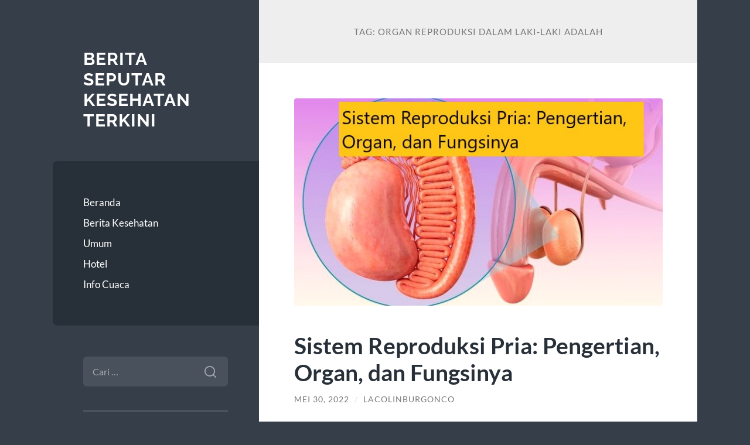

--- FILE ---
content_type: text/html; charset=UTF-8
request_url: https://colinburgon.co.uk/tag/organ-reproduksi-dalam-laki-laki-adalah/
body_size: 11271
content:
<!DOCTYPE html>

<html lang="id">

	<head>

		<meta charset="UTF-8">
		<meta name="viewport" content="width=device-width, initial-scale=1.0" >

		<link rel="profile" href="https://gmpg.org/xfn/11">

		<meta name='robots' content='index, follow, max-image-preview:large, max-snippet:-1, max-video-preview:-1' />

	<!-- This site is optimized with the Yoast SEO plugin v26.7 - https://yoast.com/wordpress/plugins/seo/ -->
	<title>organ reproduksi dalam laki-laki adalah Archives - Berita Seputar Kesehatan Terkini</title>
	<link rel="canonical" href="https://colinburgon.co.uk/tag/organ-reproduksi-dalam-laki-laki-adalah/" />
	<meta property="og:locale" content="id_ID" />
	<meta property="og:type" content="article" />
	<meta property="og:title" content="organ reproduksi dalam laki-laki adalah Archives - Berita Seputar Kesehatan Terkini" />
	<meta property="og:url" content="http://colinburgon.co.uk/tag/organ-reproduksi-dalam-laki-laki-adalah/" />
	<meta property="og:site_name" content="Berita Seputar Kesehatan Terkini" />
	<meta name="twitter:card" content="summary_large_image" />
	<script type="application/ld+json" class="yoast-schema-graph">{"@context":"https://schema.org","@graph":[{"@type":"CollectionPage","@id":"http://colinburgon.co.uk/tag/organ-reproduksi-dalam-laki-laki-adalah/","url":"http://colinburgon.co.uk/tag/organ-reproduksi-dalam-laki-laki-adalah/","name":"organ reproduksi dalam laki-laki adalah Archives - Berita Seputar Kesehatan Terkini","isPartOf":{"@id":"http://colinburgon.co.uk/#website"},"primaryImageOfPage":{"@id":"http://colinburgon.co.uk/tag/organ-reproduksi-dalam-laki-laki-adalah/#primaryimage"},"image":{"@id":"http://colinburgon.co.uk/tag/organ-reproduksi-dalam-laki-laki-adalah/#primaryimage"},"thumbnailUrl":"https://colinburgon.co.uk/wp-content/uploads/2022/05/reproduksi.jpg","breadcrumb":{"@id":"http://colinburgon.co.uk/tag/organ-reproduksi-dalam-laki-laki-adalah/#breadcrumb"},"inLanguage":"id"},{"@type":"ImageObject","inLanguage":"id","@id":"http://colinburgon.co.uk/tag/organ-reproduksi-dalam-laki-laki-adalah/#primaryimage","url":"https://colinburgon.co.uk/wp-content/uploads/2022/05/reproduksi.jpg","contentUrl":"https://colinburgon.co.uk/wp-content/uploads/2022/05/reproduksi.jpg","width":641,"height":361},{"@type":"BreadcrumbList","@id":"http://colinburgon.co.uk/tag/organ-reproduksi-dalam-laki-laki-adalah/#breadcrumb","itemListElement":[{"@type":"ListItem","position":1,"name":"Home","item":"http://colinburgon.co.uk/"},{"@type":"ListItem","position":2,"name":"organ reproduksi dalam laki-laki adalah"}]},{"@type":"WebSite","@id":"http://colinburgon.co.uk/#website","url":"http://colinburgon.co.uk/","name":"Berita Seputar Kesehatan Terkini","description":"","potentialAction":[{"@type":"SearchAction","target":{"@type":"EntryPoint","urlTemplate":"http://colinburgon.co.uk/?s={search_term_string}"},"query-input":{"@type":"PropertyValueSpecification","valueRequired":true,"valueName":"search_term_string"}}],"inLanguage":"id"}]}</script>
	<!-- / Yoast SEO plugin. -->


<link rel="alternate" type="application/rss+xml" title="Berita Seputar Kesehatan Terkini &raquo; Feed" href="https://colinburgon.co.uk/feed/" />
<link rel="alternate" type="application/rss+xml" title="Berita Seputar Kesehatan Terkini &raquo; Umpan Komentar" href="https://colinburgon.co.uk/comments/feed/" />
<link rel="alternate" type="application/rss+xml" title="Berita Seputar Kesehatan Terkini &raquo; organ reproduksi dalam laki-laki adalah Umpan Tag" href="https://colinburgon.co.uk/tag/organ-reproduksi-dalam-laki-laki-adalah/feed/" />
<style id='wp-img-auto-sizes-contain-inline-css' type='text/css'>
img:is([sizes=auto i],[sizes^="auto," i]){contain-intrinsic-size:3000px 1500px}
/*# sourceURL=wp-img-auto-sizes-contain-inline-css */
</style>
<style id='wp-emoji-styles-inline-css' type='text/css'>

	img.wp-smiley, img.emoji {
		display: inline !important;
		border: none !important;
		box-shadow: none !important;
		height: 1em !important;
		width: 1em !important;
		margin: 0 0.07em !important;
		vertical-align: -0.1em !important;
		background: none !important;
		padding: 0 !important;
	}
/*# sourceURL=wp-emoji-styles-inline-css */
</style>
<style id='wp-block-library-inline-css' type='text/css'>
:root{--wp-block-synced-color:#7a00df;--wp-block-synced-color--rgb:122,0,223;--wp-bound-block-color:var(--wp-block-synced-color);--wp-editor-canvas-background:#ddd;--wp-admin-theme-color:#007cba;--wp-admin-theme-color--rgb:0,124,186;--wp-admin-theme-color-darker-10:#006ba1;--wp-admin-theme-color-darker-10--rgb:0,107,160.5;--wp-admin-theme-color-darker-20:#005a87;--wp-admin-theme-color-darker-20--rgb:0,90,135;--wp-admin-border-width-focus:2px}@media (min-resolution:192dpi){:root{--wp-admin-border-width-focus:1.5px}}.wp-element-button{cursor:pointer}:root .has-very-light-gray-background-color{background-color:#eee}:root .has-very-dark-gray-background-color{background-color:#313131}:root .has-very-light-gray-color{color:#eee}:root .has-very-dark-gray-color{color:#313131}:root .has-vivid-green-cyan-to-vivid-cyan-blue-gradient-background{background:linear-gradient(135deg,#00d084,#0693e3)}:root .has-purple-crush-gradient-background{background:linear-gradient(135deg,#34e2e4,#4721fb 50%,#ab1dfe)}:root .has-hazy-dawn-gradient-background{background:linear-gradient(135deg,#faaca8,#dad0ec)}:root .has-subdued-olive-gradient-background{background:linear-gradient(135deg,#fafae1,#67a671)}:root .has-atomic-cream-gradient-background{background:linear-gradient(135deg,#fdd79a,#004a59)}:root .has-nightshade-gradient-background{background:linear-gradient(135deg,#330968,#31cdcf)}:root .has-midnight-gradient-background{background:linear-gradient(135deg,#020381,#2874fc)}:root{--wp--preset--font-size--normal:16px;--wp--preset--font-size--huge:42px}.has-regular-font-size{font-size:1em}.has-larger-font-size{font-size:2.625em}.has-normal-font-size{font-size:var(--wp--preset--font-size--normal)}.has-huge-font-size{font-size:var(--wp--preset--font-size--huge)}.has-text-align-center{text-align:center}.has-text-align-left{text-align:left}.has-text-align-right{text-align:right}.has-fit-text{white-space:nowrap!important}#end-resizable-editor-section{display:none}.aligncenter{clear:both}.items-justified-left{justify-content:flex-start}.items-justified-center{justify-content:center}.items-justified-right{justify-content:flex-end}.items-justified-space-between{justify-content:space-between}.screen-reader-text{border:0;clip-path:inset(50%);height:1px;margin:-1px;overflow:hidden;padding:0;position:absolute;width:1px;word-wrap:normal!important}.screen-reader-text:focus{background-color:#ddd;clip-path:none;color:#444;display:block;font-size:1em;height:auto;left:5px;line-height:normal;padding:15px 23px 14px;text-decoration:none;top:5px;width:auto;z-index:100000}html :where(.has-border-color){border-style:solid}html :where([style*=border-top-color]){border-top-style:solid}html :where([style*=border-right-color]){border-right-style:solid}html :where([style*=border-bottom-color]){border-bottom-style:solid}html :where([style*=border-left-color]){border-left-style:solid}html :where([style*=border-width]){border-style:solid}html :where([style*=border-top-width]){border-top-style:solid}html :where([style*=border-right-width]){border-right-style:solid}html :where([style*=border-bottom-width]){border-bottom-style:solid}html :where([style*=border-left-width]){border-left-style:solid}html :where(img[class*=wp-image-]){height:auto;max-width:100%}:where(figure){margin:0 0 1em}html :where(.is-position-sticky){--wp-admin--admin-bar--position-offset:var(--wp-admin--admin-bar--height,0px)}@media screen and (max-width:600px){html :where(.is-position-sticky){--wp-admin--admin-bar--position-offset:0px}}

/*# sourceURL=wp-block-library-inline-css */
</style><style id='wp-block-heading-inline-css' type='text/css'>
h1:where(.wp-block-heading).has-background,h2:where(.wp-block-heading).has-background,h3:where(.wp-block-heading).has-background,h4:where(.wp-block-heading).has-background,h5:where(.wp-block-heading).has-background,h6:where(.wp-block-heading).has-background{padding:1.25em 2.375em}h1.has-text-align-left[style*=writing-mode]:where([style*=vertical-lr]),h1.has-text-align-right[style*=writing-mode]:where([style*=vertical-rl]),h2.has-text-align-left[style*=writing-mode]:where([style*=vertical-lr]),h2.has-text-align-right[style*=writing-mode]:where([style*=vertical-rl]),h3.has-text-align-left[style*=writing-mode]:where([style*=vertical-lr]),h3.has-text-align-right[style*=writing-mode]:where([style*=vertical-rl]),h4.has-text-align-left[style*=writing-mode]:where([style*=vertical-lr]),h4.has-text-align-right[style*=writing-mode]:where([style*=vertical-rl]),h5.has-text-align-left[style*=writing-mode]:where([style*=vertical-lr]),h5.has-text-align-right[style*=writing-mode]:where([style*=vertical-rl]),h6.has-text-align-left[style*=writing-mode]:where([style*=vertical-lr]),h6.has-text-align-right[style*=writing-mode]:where([style*=vertical-rl]){rotate:180deg}
/*# sourceURL=https://colinburgon.co.uk/wp-includes/blocks/heading/style.min.css */
</style>
<style id='wp-block-image-inline-css' type='text/css'>
.wp-block-image>a,.wp-block-image>figure>a{display:inline-block}.wp-block-image img{box-sizing:border-box;height:auto;max-width:100%;vertical-align:bottom}@media not (prefers-reduced-motion){.wp-block-image img.hide{visibility:hidden}.wp-block-image img.show{animation:show-content-image .4s}}.wp-block-image[style*=border-radius] img,.wp-block-image[style*=border-radius]>a{border-radius:inherit}.wp-block-image.has-custom-border img{box-sizing:border-box}.wp-block-image.aligncenter{text-align:center}.wp-block-image.alignfull>a,.wp-block-image.alignwide>a{width:100%}.wp-block-image.alignfull img,.wp-block-image.alignwide img{height:auto;width:100%}.wp-block-image .aligncenter,.wp-block-image .alignleft,.wp-block-image .alignright,.wp-block-image.aligncenter,.wp-block-image.alignleft,.wp-block-image.alignright{display:table}.wp-block-image .aligncenter>figcaption,.wp-block-image .alignleft>figcaption,.wp-block-image .alignright>figcaption,.wp-block-image.aligncenter>figcaption,.wp-block-image.alignleft>figcaption,.wp-block-image.alignright>figcaption{caption-side:bottom;display:table-caption}.wp-block-image .alignleft{float:left;margin:.5em 1em .5em 0}.wp-block-image .alignright{float:right;margin:.5em 0 .5em 1em}.wp-block-image .aligncenter{margin-left:auto;margin-right:auto}.wp-block-image :where(figcaption){margin-bottom:1em;margin-top:.5em}.wp-block-image.is-style-circle-mask img{border-radius:9999px}@supports ((-webkit-mask-image:none) or (mask-image:none)) or (-webkit-mask-image:none){.wp-block-image.is-style-circle-mask img{border-radius:0;-webkit-mask-image:url('data:image/svg+xml;utf8,<svg viewBox="0 0 100 100" xmlns="http://www.w3.org/2000/svg"><circle cx="50" cy="50" r="50"/></svg>');mask-image:url('data:image/svg+xml;utf8,<svg viewBox="0 0 100 100" xmlns="http://www.w3.org/2000/svg"><circle cx="50" cy="50" r="50"/></svg>');mask-mode:alpha;-webkit-mask-position:center;mask-position:center;-webkit-mask-repeat:no-repeat;mask-repeat:no-repeat;-webkit-mask-size:contain;mask-size:contain}}:root :where(.wp-block-image.is-style-rounded img,.wp-block-image .is-style-rounded img){border-radius:9999px}.wp-block-image figure{margin:0}.wp-lightbox-container{display:flex;flex-direction:column;position:relative}.wp-lightbox-container img{cursor:zoom-in}.wp-lightbox-container img:hover+button{opacity:1}.wp-lightbox-container button{align-items:center;backdrop-filter:blur(16px) saturate(180%);background-color:#5a5a5a40;border:none;border-radius:4px;cursor:zoom-in;display:flex;height:20px;justify-content:center;opacity:0;padding:0;position:absolute;right:16px;text-align:center;top:16px;width:20px;z-index:100}@media not (prefers-reduced-motion){.wp-lightbox-container button{transition:opacity .2s ease}}.wp-lightbox-container button:focus-visible{outline:3px auto #5a5a5a40;outline:3px auto -webkit-focus-ring-color;outline-offset:3px}.wp-lightbox-container button:hover{cursor:pointer;opacity:1}.wp-lightbox-container button:focus{opacity:1}.wp-lightbox-container button:focus,.wp-lightbox-container button:hover,.wp-lightbox-container button:not(:hover):not(:active):not(.has-background){background-color:#5a5a5a40;border:none}.wp-lightbox-overlay{box-sizing:border-box;cursor:zoom-out;height:100vh;left:0;overflow:hidden;position:fixed;top:0;visibility:hidden;width:100%;z-index:100000}.wp-lightbox-overlay .close-button{align-items:center;cursor:pointer;display:flex;justify-content:center;min-height:40px;min-width:40px;padding:0;position:absolute;right:calc(env(safe-area-inset-right) + 16px);top:calc(env(safe-area-inset-top) + 16px);z-index:5000000}.wp-lightbox-overlay .close-button:focus,.wp-lightbox-overlay .close-button:hover,.wp-lightbox-overlay .close-button:not(:hover):not(:active):not(.has-background){background:none;border:none}.wp-lightbox-overlay .lightbox-image-container{height:var(--wp--lightbox-container-height);left:50%;overflow:hidden;position:absolute;top:50%;transform:translate(-50%,-50%);transform-origin:top left;width:var(--wp--lightbox-container-width);z-index:9999999999}.wp-lightbox-overlay .wp-block-image{align-items:center;box-sizing:border-box;display:flex;height:100%;justify-content:center;margin:0;position:relative;transform-origin:0 0;width:100%;z-index:3000000}.wp-lightbox-overlay .wp-block-image img{height:var(--wp--lightbox-image-height);min-height:var(--wp--lightbox-image-height);min-width:var(--wp--lightbox-image-width);width:var(--wp--lightbox-image-width)}.wp-lightbox-overlay .wp-block-image figcaption{display:none}.wp-lightbox-overlay button{background:none;border:none}.wp-lightbox-overlay .scrim{background-color:#fff;height:100%;opacity:.9;position:absolute;width:100%;z-index:2000000}.wp-lightbox-overlay.active{visibility:visible}@media not (prefers-reduced-motion){.wp-lightbox-overlay.active{animation:turn-on-visibility .25s both}.wp-lightbox-overlay.active img{animation:turn-on-visibility .35s both}.wp-lightbox-overlay.show-closing-animation:not(.active){animation:turn-off-visibility .35s both}.wp-lightbox-overlay.show-closing-animation:not(.active) img{animation:turn-off-visibility .25s both}.wp-lightbox-overlay.zoom.active{animation:none;opacity:1;visibility:visible}.wp-lightbox-overlay.zoom.active .lightbox-image-container{animation:lightbox-zoom-in .4s}.wp-lightbox-overlay.zoom.active .lightbox-image-container img{animation:none}.wp-lightbox-overlay.zoom.active .scrim{animation:turn-on-visibility .4s forwards}.wp-lightbox-overlay.zoom.show-closing-animation:not(.active){animation:none}.wp-lightbox-overlay.zoom.show-closing-animation:not(.active) .lightbox-image-container{animation:lightbox-zoom-out .4s}.wp-lightbox-overlay.zoom.show-closing-animation:not(.active) .lightbox-image-container img{animation:none}.wp-lightbox-overlay.zoom.show-closing-animation:not(.active) .scrim{animation:turn-off-visibility .4s forwards}}@keyframes show-content-image{0%{visibility:hidden}99%{visibility:hidden}to{visibility:visible}}@keyframes turn-on-visibility{0%{opacity:0}to{opacity:1}}@keyframes turn-off-visibility{0%{opacity:1;visibility:visible}99%{opacity:0;visibility:visible}to{opacity:0;visibility:hidden}}@keyframes lightbox-zoom-in{0%{transform:translate(calc((-100vw + var(--wp--lightbox-scrollbar-width))/2 + var(--wp--lightbox-initial-left-position)),calc(-50vh + var(--wp--lightbox-initial-top-position))) scale(var(--wp--lightbox-scale))}to{transform:translate(-50%,-50%) scale(1)}}@keyframes lightbox-zoom-out{0%{transform:translate(-50%,-50%) scale(1);visibility:visible}99%{visibility:visible}to{transform:translate(calc((-100vw + var(--wp--lightbox-scrollbar-width))/2 + var(--wp--lightbox-initial-left-position)),calc(-50vh + var(--wp--lightbox-initial-top-position))) scale(var(--wp--lightbox-scale));visibility:hidden}}
/*# sourceURL=https://colinburgon.co.uk/wp-includes/blocks/image/style.min.css */
</style>
<style id='wp-block-list-inline-css' type='text/css'>
ol,ul{box-sizing:border-box}:root :where(.wp-block-list.has-background){padding:1.25em 2.375em}
/*# sourceURL=https://colinburgon.co.uk/wp-includes/blocks/list/style.min.css */
</style>
<style id='wp-block-paragraph-inline-css' type='text/css'>
.is-small-text{font-size:.875em}.is-regular-text{font-size:1em}.is-large-text{font-size:2.25em}.is-larger-text{font-size:3em}.has-drop-cap:not(:focus):first-letter{float:left;font-size:8.4em;font-style:normal;font-weight:100;line-height:.68;margin:.05em .1em 0 0;text-transform:uppercase}body.rtl .has-drop-cap:not(:focus):first-letter{float:none;margin-left:.1em}p.has-drop-cap.has-background{overflow:hidden}:root :where(p.has-background){padding:1.25em 2.375em}:where(p.has-text-color:not(.has-link-color)) a{color:inherit}p.has-text-align-left[style*="writing-mode:vertical-lr"],p.has-text-align-right[style*="writing-mode:vertical-rl"]{rotate:180deg}
/*# sourceURL=https://colinburgon.co.uk/wp-includes/blocks/paragraph/style.min.css */
</style>
<style id='global-styles-inline-css' type='text/css'>
:root{--wp--preset--aspect-ratio--square: 1;--wp--preset--aspect-ratio--4-3: 4/3;--wp--preset--aspect-ratio--3-4: 3/4;--wp--preset--aspect-ratio--3-2: 3/2;--wp--preset--aspect-ratio--2-3: 2/3;--wp--preset--aspect-ratio--16-9: 16/9;--wp--preset--aspect-ratio--9-16: 9/16;--wp--preset--color--black: #272F38;--wp--preset--color--cyan-bluish-gray: #abb8c3;--wp--preset--color--white: #fff;--wp--preset--color--pale-pink: #f78da7;--wp--preset--color--vivid-red: #cf2e2e;--wp--preset--color--luminous-vivid-orange: #ff6900;--wp--preset--color--luminous-vivid-amber: #fcb900;--wp--preset--color--light-green-cyan: #7bdcb5;--wp--preset--color--vivid-green-cyan: #00d084;--wp--preset--color--pale-cyan-blue: #8ed1fc;--wp--preset--color--vivid-cyan-blue: #0693e3;--wp--preset--color--vivid-purple: #9b51e0;--wp--preset--color--accent: #FF706C;--wp--preset--color--dark-gray: #444;--wp--preset--color--medium-gray: #666;--wp--preset--color--light-gray: #888;--wp--preset--gradient--vivid-cyan-blue-to-vivid-purple: linear-gradient(135deg,rgb(6,147,227) 0%,rgb(155,81,224) 100%);--wp--preset--gradient--light-green-cyan-to-vivid-green-cyan: linear-gradient(135deg,rgb(122,220,180) 0%,rgb(0,208,130) 100%);--wp--preset--gradient--luminous-vivid-amber-to-luminous-vivid-orange: linear-gradient(135deg,rgb(252,185,0) 0%,rgb(255,105,0) 100%);--wp--preset--gradient--luminous-vivid-orange-to-vivid-red: linear-gradient(135deg,rgb(255,105,0) 0%,rgb(207,46,46) 100%);--wp--preset--gradient--very-light-gray-to-cyan-bluish-gray: linear-gradient(135deg,rgb(238,238,238) 0%,rgb(169,184,195) 100%);--wp--preset--gradient--cool-to-warm-spectrum: linear-gradient(135deg,rgb(74,234,220) 0%,rgb(151,120,209) 20%,rgb(207,42,186) 40%,rgb(238,44,130) 60%,rgb(251,105,98) 80%,rgb(254,248,76) 100%);--wp--preset--gradient--blush-light-purple: linear-gradient(135deg,rgb(255,206,236) 0%,rgb(152,150,240) 100%);--wp--preset--gradient--blush-bordeaux: linear-gradient(135deg,rgb(254,205,165) 0%,rgb(254,45,45) 50%,rgb(107,0,62) 100%);--wp--preset--gradient--luminous-dusk: linear-gradient(135deg,rgb(255,203,112) 0%,rgb(199,81,192) 50%,rgb(65,88,208) 100%);--wp--preset--gradient--pale-ocean: linear-gradient(135deg,rgb(255,245,203) 0%,rgb(182,227,212) 50%,rgb(51,167,181) 100%);--wp--preset--gradient--electric-grass: linear-gradient(135deg,rgb(202,248,128) 0%,rgb(113,206,126) 100%);--wp--preset--gradient--midnight: linear-gradient(135deg,rgb(2,3,129) 0%,rgb(40,116,252) 100%);--wp--preset--font-size--small: 16px;--wp--preset--font-size--medium: 20px;--wp--preset--font-size--large: 24px;--wp--preset--font-size--x-large: 42px;--wp--preset--font-size--regular: 18px;--wp--preset--font-size--larger: 32px;--wp--preset--spacing--20: 0.44rem;--wp--preset--spacing--30: 0.67rem;--wp--preset--spacing--40: 1rem;--wp--preset--spacing--50: 1.5rem;--wp--preset--spacing--60: 2.25rem;--wp--preset--spacing--70: 3.38rem;--wp--preset--spacing--80: 5.06rem;--wp--preset--shadow--natural: 6px 6px 9px rgba(0, 0, 0, 0.2);--wp--preset--shadow--deep: 12px 12px 50px rgba(0, 0, 0, 0.4);--wp--preset--shadow--sharp: 6px 6px 0px rgba(0, 0, 0, 0.2);--wp--preset--shadow--outlined: 6px 6px 0px -3px rgb(255, 255, 255), 6px 6px rgb(0, 0, 0);--wp--preset--shadow--crisp: 6px 6px 0px rgb(0, 0, 0);}:where(.is-layout-flex){gap: 0.5em;}:where(.is-layout-grid){gap: 0.5em;}body .is-layout-flex{display: flex;}.is-layout-flex{flex-wrap: wrap;align-items: center;}.is-layout-flex > :is(*, div){margin: 0;}body .is-layout-grid{display: grid;}.is-layout-grid > :is(*, div){margin: 0;}:where(.wp-block-columns.is-layout-flex){gap: 2em;}:where(.wp-block-columns.is-layout-grid){gap: 2em;}:where(.wp-block-post-template.is-layout-flex){gap: 1.25em;}:where(.wp-block-post-template.is-layout-grid){gap: 1.25em;}.has-black-color{color: var(--wp--preset--color--black) !important;}.has-cyan-bluish-gray-color{color: var(--wp--preset--color--cyan-bluish-gray) !important;}.has-white-color{color: var(--wp--preset--color--white) !important;}.has-pale-pink-color{color: var(--wp--preset--color--pale-pink) !important;}.has-vivid-red-color{color: var(--wp--preset--color--vivid-red) !important;}.has-luminous-vivid-orange-color{color: var(--wp--preset--color--luminous-vivid-orange) !important;}.has-luminous-vivid-amber-color{color: var(--wp--preset--color--luminous-vivid-amber) !important;}.has-light-green-cyan-color{color: var(--wp--preset--color--light-green-cyan) !important;}.has-vivid-green-cyan-color{color: var(--wp--preset--color--vivid-green-cyan) !important;}.has-pale-cyan-blue-color{color: var(--wp--preset--color--pale-cyan-blue) !important;}.has-vivid-cyan-blue-color{color: var(--wp--preset--color--vivid-cyan-blue) !important;}.has-vivid-purple-color{color: var(--wp--preset--color--vivid-purple) !important;}.has-black-background-color{background-color: var(--wp--preset--color--black) !important;}.has-cyan-bluish-gray-background-color{background-color: var(--wp--preset--color--cyan-bluish-gray) !important;}.has-white-background-color{background-color: var(--wp--preset--color--white) !important;}.has-pale-pink-background-color{background-color: var(--wp--preset--color--pale-pink) !important;}.has-vivid-red-background-color{background-color: var(--wp--preset--color--vivid-red) !important;}.has-luminous-vivid-orange-background-color{background-color: var(--wp--preset--color--luminous-vivid-orange) !important;}.has-luminous-vivid-amber-background-color{background-color: var(--wp--preset--color--luminous-vivid-amber) !important;}.has-light-green-cyan-background-color{background-color: var(--wp--preset--color--light-green-cyan) !important;}.has-vivid-green-cyan-background-color{background-color: var(--wp--preset--color--vivid-green-cyan) !important;}.has-pale-cyan-blue-background-color{background-color: var(--wp--preset--color--pale-cyan-blue) !important;}.has-vivid-cyan-blue-background-color{background-color: var(--wp--preset--color--vivid-cyan-blue) !important;}.has-vivid-purple-background-color{background-color: var(--wp--preset--color--vivid-purple) !important;}.has-black-border-color{border-color: var(--wp--preset--color--black) !important;}.has-cyan-bluish-gray-border-color{border-color: var(--wp--preset--color--cyan-bluish-gray) !important;}.has-white-border-color{border-color: var(--wp--preset--color--white) !important;}.has-pale-pink-border-color{border-color: var(--wp--preset--color--pale-pink) !important;}.has-vivid-red-border-color{border-color: var(--wp--preset--color--vivid-red) !important;}.has-luminous-vivid-orange-border-color{border-color: var(--wp--preset--color--luminous-vivid-orange) !important;}.has-luminous-vivid-amber-border-color{border-color: var(--wp--preset--color--luminous-vivid-amber) !important;}.has-light-green-cyan-border-color{border-color: var(--wp--preset--color--light-green-cyan) !important;}.has-vivid-green-cyan-border-color{border-color: var(--wp--preset--color--vivid-green-cyan) !important;}.has-pale-cyan-blue-border-color{border-color: var(--wp--preset--color--pale-cyan-blue) !important;}.has-vivid-cyan-blue-border-color{border-color: var(--wp--preset--color--vivid-cyan-blue) !important;}.has-vivid-purple-border-color{border-color: var(--wp--preset--color--vivid-purple) !important;}.has-vivid-cyan-blue-to-vivid-purple-gradient-background{background: var(--wp--preset--gradient--vivid-cyan-blue-to-vivid-purple) !important;}.has-light-green-cyan-to-vivid-green-cyan-gradient-background{background: var(--wp--preset--gradient--light-green-cyan-to-vivid-green-cyan) !important;}.has-luminous-vivid-amber-to-luminous-vivid-orange-gradient-background{background: var(--wp--preset--gradient--luminous-vivid-amber-to-luminous-vivid-orange) !important;}.has-luminous-vivid-orange-to-vivid-red-gradient-background{background: var(--wp--preset--gradient--luminous-vivid-orange-to-vivid-red) !important;}.has-very-light-gray-to-cyan-bluish-gray-gradient-background{background: var(--wp--preset--gradient--very-light-gray-to-cyan-bluish-gray) !important;}.has-cool-to-warm-spectrum-gradient-background{background: var(--wp--preset--gradient--cool-to-warm-spectrum) !important;}.has-blush-light-purple-gradient-background{background: var(--wp--preset--gradient--blush-light-purple) !important;}.has-blush-bordeaux-gradient-background{background: var(--wp--preset--gradient--blush-bordeaux) !important;}.has-luminous-dusk-gradient-background{background: var(--wp--preset--gradient--luminous-dusk) !important;}.has-pale-ocean-gradient-background{background: var(--wp--preset--gradient--pale-ocean) !important;}.has-electric-grass-gradient-background{background: var(--wp--preset--gradient--electric-grass) !important;}.has-midnight-gradient-background{background: var(--wp--preset--gradient--midnight) !important;}.has-small-font-size{font-size: var(--wp--preset--font-size--small) !important;}.has-medium-font-size{font-size: var(--wp--preset--font-size--medium) !important;}.has-large-font-size{font-size: var(--wp--preset--font-size--large) !important;}.has-x-large-font-size{font-size: var(--wp--preset--font-size--x-large) !important;}
/*# sourceURL=global-styles-inline-css */
</style>

<style id='classic-theme-styles-inline-css' type='text/css'>
/*! This file is auto-generated */
.wp-block-button__link{color:#fff;background-color:#32373c;border-radius:9999px;box-shadow:none;text-decoration:none;padding:calc(.667em + 2px) calc(1.333em + 2px);font-size:1.125em}.wp-block-file__button{background:#32373c;color:#fff;text-decoration:none}
/*# sourceURL=/wp-includes/css/classic-themes.min.css */
</style>
<link rel='stylesheet' id='wilson_fonts-css' href='https://colinburgon.co.uk/wp-content/themes/wilson/assets/css/fonts.css?ver=6.9' type='text/css' media='all' />
<link rel='stylesheet' id='wilson_style-css' href='https://colinburgon.co.uk/wp-content/themes/wilson/style.css?ver=2.1.3' type='text/css' media='all' />
<script type="text/javascript" src="https://colinburgon.co.uk/wp-includes/js/jquery/jquery.min.js?ver=3.7.1" id="jquery-core-js"></script>
<script type="text/javascript" src="https://colinburgon.co.uk/wp-includes/js/jquery/jquery-migrate.min.js?ver=3.4.1" id="jquery-migrate-js"></script>
<script type="text/javascript" src="https://colinburgon.co.uk/wp-content/themes/wilson/assets/js/global.js?ver=2.1.3" id="wilson_global-js"></script>
<link rel="https://api.w.org/" href="https://colinburgon.co.uk/wp-json/" /><link rel="alternate" title="JSON" type="application/json" href="https://colinburgon.co.uk/wp-json/wp/v2/tags/1507" /><link rel="EditURI" type="application/rsd+xml" title="RSD" href="https://colinburgon.co.uk/xmlrpc.php?rsd" />
<meta name="generator" content="WordPress 6.9" />

	</head>
	
	<body class="archive tag tag-organ-reproduksi-dalam-laki-laki-adalah tag-1507 wp-theme-wilson">

		
		<a class="skip-link button" href="#site-content">Skip to the content</a>
	
		<div class="wrapper">
	
			<header class="sidebar" id="site-header">
							
				<div class="blog-header">

									
						<div class="blog-info">
						
															<div class="blog-title">
									<a href="https://colinburgon.co.uk" rel="home">Berita Seputar Kesehatan Terkini</a>
								</div>
														
													
						</div><!-- .blog-info -->
						
					
				</div><!-- .blog-header -->
				
				<div class="nav-toggle toggle">
				
					<p>
						<span class="show">Show menu</span>
						<span class="hide">Hide menu</span>
					</p>
				
					<div class="bars">
							
						<div class="bar"></div>
						<div class="bar"></div>
						<div class="bar"></div>
						
						<div class="clear"></div>
						
					</div><!-- .bars -->
				
				</div><!-- .nav-toggle -->
				
				<div class="blog-menu">
			
					<ul class="navigation">
					
						<li id="menu-item-159" class="menu-item menu-item-type-custom menu-item-object-custom menu-item-home menu-item-159"><a href="https://colinburgon.co.uk">Beranda</a></li>
<li id="menu-item-160" class="menu-item menu-item-type-taxonomy menu-item-object-category menu-item-160"><a href="https://colinburgon.co.uk/category/uncategorized/">Berita Kesehatan</a></li>
<li id="menu-item-161" class="menu-item menu-item-type-taxonomy menu-item-object-category menu-item-161"><a href="https://colinburgon.co.uk/category/umum/">Umum</a></li>
<li id="menu-item-162" class="menu-item menu-item-type-taxonomy menu-item-object-category menu-item-162"><a href="https://colinburgon.co.uk/category/hotel/">Hotel</a></li>
<li id="menu-item-163" class="menu-item menu-item-type-taxonomy menu-item-object-category menu-item-163"><a href="https://colinburgon.co.uk/category/info-cuaca/">Info Cuaca</a></li>
												
					</ul><!-- .navigation -->
				</div><!-- .blog-menu -->
				
				<div class="mobile-menu">
						 
					<ul class="navigation">
					
						<li class="menu-item menu-item-type-custom menu-item-object-custom menu-item-home menu-item-159"><a href="https://colinburgon.co.uk">Beranda</a></li>
<li class="menu-item menu-item-type-taxonomy menu-item-object-category menu-item-160"><a href="https://colinburgon.co.uk/category/uncategorized/">Berita Kesehatan</a></li>
<li class="menu-item menu-item-type-taxonomy menu-item-object-category menu-item-161"><a href="https://colinburgon.co.uk/category/umum/">Umum</a></li>
<li class="menu-item menu-item-type-taxonomy menu-item-object-category menu-item-162"><a href="https://colinburgon.co.uk/category/hotel/">Hotel</a></li>
<li class="menu-item menu-item-type-taxonomy menu-item-object-category menu-item-163"><a href="https://colinburgon.co.uk/category/info-cuaca/">Info Cuaca</a></li>
						
					</ul>
					 
				</div><!-- .mobile-menu -->
				
				
					<div class="widgets" role="complementary">
					
						<div id="search-2" class="widget widget_search"><div class="widget-content"><form role="search" method="get" class="search-form" action="https://colinburgon.co.uk/">
				<label>
					<span class="screen-reader-text">Cari untuk:</span>
					<input type="search" class="search-field" placeholder="Cari &hellip;" value="" name="s" />
				</label>
				<input type="submit" class="search-submit" value="Cari" />
			</form></div></div>
		<div id="recent-posts-2" class="widget widget_recent_entries"><div class="widget-content">
		<h3 class="widget-title">Pos-pos Terbaru</h3>
		<ul>
											<li>
					<a href="https://colinburgon.co.uk/panduan-menang-jackpot-slot-depo-5k-setiap-hari/">Panduan Menang Jackpot Slot Depo 5K Setiap Hari</a>
									</li>
											<li>
					<a href="https://colinburgon.co.uk/strategi-mix-parlay-untuk-meningkatkan-peluang-menang-setiap-hari/">Strategi Mix Parlay untuk Meningkatkan Peluang Menang Setiap Hari</a>
									</li>
											<li>
					<a href="https://colinburgon.co.uk/bagaimana-teknologi-wearable-membantu-atlet-meningkatkan-performa/">Bagaimana Teknologi Wearable Membantu Atlet Meningkatkan Performa</a>
									</li>
											<li>
					<a href="https://colinburgon.co.uk/slot-777-panduan-ultimate-untuk-free-spin-jam-gacor-dan-jackpot/">Slot 777: Panduan Ultimate untuk Free Spin, Jam Gacor, dan Jackpot</a>
									</li>
											<li>
					<a href="https://colinburgon.co.uk/strategi-menang-di-slot-joker-3d/">Strategi Menang di joker123</a>
									</li>
					</ul>

		</div></div><div id="text-2" class="widget widget_text"><div class="widget-content"><h3 class="widget-title">Partner Site</h3>			<div class="textwidget"></div>
		</div></div><div id="archives-2" class="widget widget_archive"><div class="widget-content"><h3 class="widget-title">Arsip</h3>
			<ul>
					<li><a href='https://colinburgon.co.uk/2025/11/'>November 2025</a></li>
	<li><a href='https://colinburgon.co.uk/2025/10/'>Oktober 2025</a></li>
	<li><a href='https://colinburgon.co.uk/2022/05/'>Mei 2022</a></li>
	<li><a href='https://colinburgon.co.uk/2022/04/'>April 2022</a></li>
			</ul>

			</div></div><div id="categories-2" class="widget widget_categories"><div class="widget-content"><h3 class="widget-title">Kategori</h3>
			<ul>
					<li class="cat-item cat-item-1"><a href="https://colinburgon.co.uk/category/uncategorized/">Berita Kesehatan</a>
</li>
	<li class="cat-item cat-item-60"><a href="https://colinburgon.co.uk/category/hotel/">Hotel</a>
</li>
	<li class="cat-item cat-item-61"><a href="https://colinburgon.co.uk/category/info-cuaca/">Info Cuaca</a>
</li>
	<li class="cat-item cat-item-1320"><a href="https://colinburgon.co.uk/category/tips-kesehatan/">Tips Kesehatan</a>
</li>
	<li class="cat-item cat-item-107"><a href="https://colinburgon.co.uk/category/umum/">Umum</a>
</li>
			</ul>

			</div></div><div id="meta-2" class="widget widget_meta"><div class="widget-content"><h3 class="widget-title">Meta</h3>
		<ul>
						<li><a rel="nofollow" href="https://colinburgon.co.uk/wp-login.php">Masuk</a></li>
			<li><a href="https://colinburgon.co.uk/feed/">Feed entri</a></li>
			<li><a href="https://colinburgon.co.uk/comments/feed/">Feed komentar</a></li>

			<li><a href="https://wordpress.org/">WordPress.org</a></li>
		</ul>

		</div></div><div id="block-2" class="widget widget_block"><div class="widget-content"></div></div>						
					</div><!-- .widgets -->
					
													
			</header><!-- .sidebar -->

			<main class="content" id="site-content">	
		<header class="archive-header">
		
							<h1 class="archive-title">Tag: <span>organ reproduksi dalam laki-laki adalah</span></h1>
			
						
		</header><!-- .archive-header -->
					
	
	<div class="posts">
			
				
			<article id="post-448" class="post-448 post type-post status-publish format-standard has-post-thumbnail hentry category-umum tag-alat-kelamin-pria-meliputi-bagian-bagian-berikut tag-alat-reproduksi-asli tag-alat-reproduksi-laki-laki-adalah tag-alat-reproduksi-pria tag-apa-yang-dimaksud-dengan-penis tag-epididimis-berfungsi-mematangkan-sperma-benar-atau-salah tag-fungsi-organ-reproduksi-pria tag-fungsi-penis tag-gambar-alat-kelamin-laki-laki-yang-berfungsi-sebagai-alat tag-gambar-alat-reproduksi-pria-dan-bagiannya tag-gambar-organ-reproduksi-pria-beserta-keterangan tag-organ-reproduksi-dalam-laki-laki-adalah tag-organ-reproduksi-laki-laki-disebut tag-organ-reproduksi-pada-laki-laki tag-organ-reproduksi-pria tag-organ-reproduksi-pria-yang-berbentuk-seperti-kantong-di-dalamnya-terdapat tag-sistem-reproduksi-laki-laki tag-sistem-reproduksi-pria tag-testis-adalah-organ-yang-memproduksi-sperma-yang-terletak-di-dalam tag-vas-deferens-berfungsi">
		
				
	<figure class="featured-media">
	
						
		<a href="https://colinburgon.co.uk/sistem-reproduksi-pria-pengertian-organ-dan-fungsinya/">
		
			<img width="641" height="361" src="https://colinburgon.co.uk/wp-content/uploads/2022/05/reproduksi.jpg" class="attachment-post-thumbnail size-post-thumbnail wp-post-image" alt="" decoding="async" fetchpriority="high" srcset="https://colinburgon.co.uk/wp-content/uploads/2022/05/reproduksi.jpg 641w, https://colinburgon.co.uk/wp-content/uploads/2022/05/reproduksi-300x169.jpg 300w" sizes="(max-width: 641px) 100vw, 641px" />			
		</a>
				
	</figure><!-- .featured-media -->
		

<div class="post-inner">

	
		<header class="post-header">
			
			<h2 class="post-title">
				<a href="https://colinburgon.co.uk/sistem-reproduksi-pria-pengertian-organ-dan-fungsinya/" rel="bookmark">Sistem Reproduksi Pria: Pengertian, Organ, dan Fungsinya</a>
			</h2>
			
					
		<div class="post-meta">
		
			<span class="post-date"><a href="https://colinburgon.co.uk/sistem-reproduksi-pria-pengertian-organ-dan-fungsinya/">Mei 30, 2022</a></span>
			
			<span class="date-sep"> / </span>
				
			<span class="post-author"><a href="https://colinburgon.co.uk/author/lacolinburgonco/" title="Pos-pos oleh lacolinburgonco" rel="author">lacolinburgonco</a></span>
			
						
						
												
		</div><!-- .post-meta -->

					
		</header><!-- .post-header -->

	
		
		<div class="post-content">
		
			
<p>Sistem reproduksi manusia berbeda antara perempuan dan laki-laki. Berikut pengertian, organ, dan fungsi sistem reproduksi pria.</p>



<p>Sistem reproduksi pria adalah sistem biologis yang terdiri dari organ dan jaringan yang digunakan reproduksi atau berkembang biak pada pria.</p>



<p>Pada sistem reproduksi pria terdapat alat reproduksi atau alat kelamin yang memproduksi sel untuk berkembang biak. Fungsi sistem reproduksi adalah untuk memproduksi sperma untuk berkembang biak.</p>



<p>Sperma akan bertemu dengan sel telur untuk pembuahan atau dikenal juga dengan fertilisasi. Proses fertilisasi akan menghasilkan zigot yang berkembang menjadi embrio dan kemudian menjadi janin.</p>



<figure class="wp-block-image size-full"><img decoding="async" width="641" height="361" src="https://colinburgon.co.uk/wp-content/uploads/2022/05/reproduksi.jpg" alt="" class="wp-image-449" srcset="https://colinburgon.co.uk/wp-content/uploads/2022/05/reproduksi.jpg 641w, https://colinburgon.co.uk/wp-content/uploads/2022/05/reproduksi-300x169.jpg 300w" sizes="(max-width: 641px) 100vw, 641px" /></figure>



<h2 class="wp-block-heading">Organ Reproduksi Pria</h2>



<p>Proses reproduksi pada pria membutuhkan organ-organ reproduksi. Organ reproduksi pria terbagi menjadi dua bagian, yakni organ reproduksi bagian luar dan bagian dalam.</p>



<h2 class="wp-block-heading">Berikut Organ Reproduksi Bagian Luar</h2>



<ol class="wp-block-list"><li>Penis</li></ol>



<p>Merupakan organ seks pria yang digunakan dalam aktivitas seksual. Penis salah satu organ yang mengalami perubahan seiring pertumbuhan masa puber pria. Organ penis terbagi menjadi tiga bagian utama yakni:</p>



<ul class="wp-block-list"><li>Kepala penis: Pada awalnya bagian ini tertutupi oleh lapisan kulit.</li><li>Batang penis: Batang penis berfungsi untuk melakukan penetrasi ke dalam vagina. Selain itu berperan sebagai saluran sperma dan urine.</li><li>Buah Zakar: Posisi buah zakar berada tepat di ujung bawah batang penis. Buah zakar berfungsi memproduksi sperma dan hormon testosteron.</li><li>Lubang di ujung kepala penis: Saluran keluarnya air kemih dan sperma. Pada bagian ini juga terdapat banyak saraf sensitif.</li></ul>



<ol class="wp-block-list" start="2"><li>Skrotum</li></ol>



<p>Skrotum merupakan organ reproduksi yang berbentuk seperti kantong. Organ ini terletak di belakang atau pangkal penis. Skrotum juga merupakan tempat berdiamnya testikel atau buah zakar.</p>



<p>Skrotum dikelilingi banyak saraf yang berguna dalam mengatur suhu testis. Suhu yang tepat sangat diperlukan testis untuk memproduksi sperma.</p>



<ol class="wp-block-list" start="3"><li>Testis</li></ol>



<p>Testis adalah organ vital dari sistem reproduksi pria. Organ ini berada di dalam skrotum dan berperan sebagai tempat produksi bagi sperma dan testosteron. Secara umum, pria memiliki dua buah testis yang berada di kanan dan kiri dengan berbentuk oval.</p>



<p>Pada remaja testosteron yang diproduksi berperan memberikan perubahan pada tubuh saat masa puber berlangsung.</p>



<h2 class="wp-block-heading">Berikut Organ Reproduksi Bagian Dalam</h2>



<ol class="wp-block-list"><li>Epididimis</li></ol>



<p>Epididimis merupakan saluran panjang yang berada di belakang testis. Epididimis berfungsi memasak atau mematangkan sperma setelah diproduksi agar bisa membuahi sel telur.</p>



<ol class="wp-block-list" start="2"><li>Vas deferens</li></ol>



<p>Vas deferens merupakan organ berupa saluran panjang yang berguna mengantarkan sperma keluar saat ejakulasi terjadi. Vas deferens terletak di bagian belakang buah zakar.</p>



<ol class="wp-block-list" start="3"><li>Vesikula Seminalis</li></ol>



<p>Vesikula seminalis terletak di bagian dasar kantung kemih. Vesikula seminalis berperan memberikan tenaga bagi sperma untuk aktif bergerak.</p>



<ol class="wp-block-list" start="4"><li>Kelenjar Prostat</li></ol>



<p>Kelenjar prostat berfungsi memproduksi cairan yang mendorong sperma saat ejakulasi akan terjadi. Kelenjar prostat juga menjaga agar sperma tetap sehat.</p>



<ol class="wp-block-list" start="5"><li>Uretra</li></ol>



<p>Uretra memproduksi cairan untuk melumasi kantung kemih. Uretra juga berguna mengurangi tingkat keasaman pada saluran kemih setelah urine keluar.</p>

		</div><!-- .post-content -->

	
</div><!-- .post-inner -->									
			</article><!-- .post -->
											
			
	</div><!-- .posts -->

			<footer class="footer section large-padding bg-dark clear" id="site-footer">

			
			<div class="credits">
				
				<p class="credits-left">&copy; 2026 <a href="https://colinburgon.co.uk">Berita Seputar Kesehatan Terkini</a></p>
				
				<p class="credits-right"><span>Theme by <a href="https://andersnoren.se">Anders Nor&eacute;n</a></span> &mdash; <a class="tothetop" href="#site-header">Up &uarr;</a></p>
				
			</div><!-- .credits -->
		
		</footer><!-- #site-footer -->
		
	</main><!-- #site-content -->
	
</div><!-- .wrapper -->

<script type="speculationrules">
{"prefetch":[{"source":"document","where":{"and":[{"href_matches":"/*"},{"not":{"href_matches":["/wp-*.php","/wp-admin/*","/wp-content/uploads/*","/wp-content/*","/wp-content/plugins/*","/wp-content/themes/wilson/*","/*\\?(.+)"]}},{"not":{"selector_matches":"a[rel~=\"nofollow\"]"}},{"not":{"selector_matches":".no-prefetch, .no-prefetch a"}}]},"eagerness":"conservative"}]}
</script>
<script id="wp-emoji-settings" type="application/json">
{"baseUrl":"https://s.w.org/images/core/emoji/17.0.2/72x72/","ext":".png","svgUrl":"https://s.w.org/images/core/emoji/17.0.2/svg/","svgExt":".svg","source":{"concatemoji":"https://colinburgon.co.uk/wp-includes/js/wp-emoji-release.min.js?ver=6.9"}}
</script>
<script type="module">
/* <![CDATA[ */
/*! This file is auto-generated */
const a=JSON.parse(document.getElementById("wp-emoji-settings").textContent),o=(window._wpemojiSettings=a,"wpEmojiSettingsSupports"),s=["flag","emoji"];function i(e){try{var t={supportTests:e,timestamp:(new Date).valueOf()};sessionStorage.setItem(o,JSON.stringify(t))}catch(e){}}function c(e,t,n){e.clearRect(0,0,e.canvas.width,e.canvas.height),e.fillText(t,0,0);t=new Uint32Array(e.getImageData(0,0,e.canvas.width,e.canvas.height).data);e.clearRect(0,0,e.canvas.width,e.canvas.height),e.fillText(n,0,0);const a=new Uint32Array(e.getImageData(0,0,e.canvas.width,e.canvas.height).data);return t.every((e,t)=>e===a[t])}function p(e,t){e.clearRect(0,0,e.canvas.width,e.canvas.height),e.fillText(t,0,0);var n=e.getImageData(16,16,1,1);for(let e=0;e<n.data.length;e++)if(0!==n.data[e])return!1;return!0}function u(e,t,n,a){switch(t){case"flag":return n(e,"\ud83c\udff3\ufe0f\u200d\u26a7\ufe0f","\ud83c\udff3\ufe0f\u200b\u26a7\ufe0f")?!1:!n(e,"\ud83c\udde8\ud83c\uddf6","\ud83c\udde8\u200b\ud83c\uddf6")&&!n(e,"\ud83c\udff4\udb40\udc67\udb40\udc62\udb40\udc65\udb40\udc6e\udb40\udc67\udb40\udc7f","\ud83c\udff4\u200b\udb40\udc67\u200b\udb40\udc62\u200b\udb40\udc65\u200b\udb40\udc6e\u200b\udb40\udc67\u200b\udb40\udc7f");case"emoji":return!a(e,"\ud83e\u1fac8")}return!1}function f(e,t,n,a){let r;const o=(r="undefined"!=typeof WorkerGlobalScope&&self instanceof WorkerGlobalScope?new OffscreenCanvas(300,150):document.createElement("canvas")).getContext("2d",{willReadFrequently:!0}),s=(o.textBaseline="top",o.font="600 32px Arial",{});return e.forEach(e=>{s[e]=t(o,e,n,a)}),s}function r(e){var t=document.createElement("script");t.src=e,t.defer=!0,document.head.appendChild(t)}a.supports={everything:!0,everythingExceptFlag:!0},new Promise(t=>{let n=function(){try{var e=JSON.parse(sessionStorage.getItem(o));if("object"==typeof e&&"number"==typeof e.timestamp&&(new Date).valueOf()<e.timestamp+604800&&"object"==typeof e.supportTests)return e.supportTests}catch(e){}return null}();if(!n){if("undefined"!=typeof Worker&&"undefined"!=typeof OffscreenCanvas&&"undefined"!=typeof URL&&URL.createObjectURL&&"undefined"!=typeof Blob)try{var e="postMessage("+f.toString()+"("+[JSON.stringify(s),u.toString(),c.toString(),p.toString()].join(",")+"));",a=new Blob([e],{type:"text/javascript"});const r=new Worker(URL.createObjectURL(a),{name:"wpTestEmojiSupports"});return void(r.onmessage=e=>{i(n=e.data),r.terminate(),t(n)})}catch(e){}i(n=f(s,u,c,p))}t(n)}).then(e=>{for(const n in e)a.supports[n]=e[n],a.supports.everything=a.supports.everything&&a.supports[n],"flag"!==n&&(a.supports.everythingExceptFlag=a.supports.everythingExceptFlag&&a.supports[n]);var t;a.supports.everythingExceptFlag=a.supports.everythingExceptFlag&&!a.supports.flag,a.supports.everything||((t=a.source||{}).concatemoji?r(t.concatemoji):t.wpemoji&&t.twemoji&&(r(t.twemoji),r(t.wpemoji)))});
//# sourceURL=https://colinburgon.co.uk/wp-includes/js/wp-emoji-loader.min.js
/* ]]> */
</script>

</body>
</html>